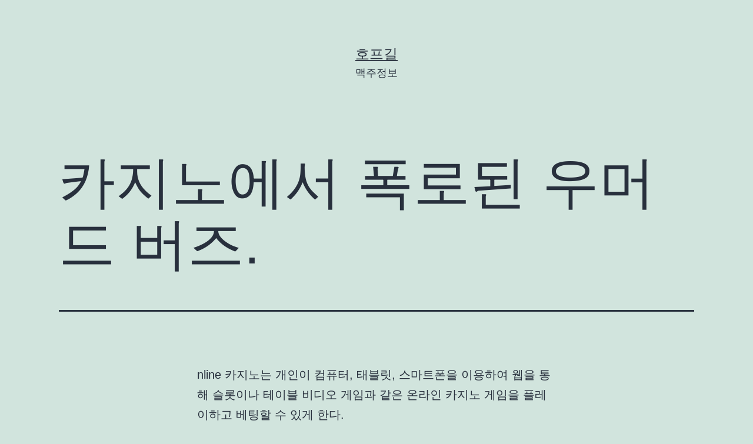

--- FILE ---
content_type: text/html; charset=UTF-8
request_url: https://hopeway.kr/?p=8590
body_size: 9241
content:
<!doctype html>
<html lang="ko-KR" >
<head>
	<meta charset="UTF-8" />
	<meta name="viewport" content="width=device-width, initial-scale=1" />
	<meta name="naver-site-verification" content="33690adcc48a896b312fe06dbe7f96b6cddc0262" />
	<meta name="google-site-verification" content="xy9UET2MsWBRA-5_JkZRLm5A5nUHBT9RxRycqBsnWEA" />
	<title>카지노에서 폭로된 우머드 버즈. - 호프길</title>

<!-- This site is optimized with the Yoast SEO plugin v12.6.2 - https://yoast.com/wordpress/plugins/seo/ -->
<meta name="robots" content="max-snippet:-1, max-image-preview:large, max-video-preview:-1"/>
<link rel="canonical" href="https://hopeway.kr/?p=8590" />
<meta property="og:locale" content="ko_KR" />
<meta property="og:type" content="article" />
<meta property="og:title" content="카지노에서 폭로된 우머드 버즈. - 호프길" />
<meta property="og:description" content="nline 카지노는 개인이 컴퓨터, 태블릿, 스마트폰을 이용하여 웹을 통해 슬롯이나 테이블 비디오 게임과 같은 온라인 카지노 게임을 플레이하고 베팅할 수 있게 한다. 온라인 카지노에서 공급되는 비디오 게임은 일반적으로 Plan Go, Microgaming, Playtech, NetEnt 및 Ygdrasil Gaming과 같은 레크리에이션 공급업체로부터 구입하거나 대여한다. 온라인 카지노는 육지 카지노보다 거의 높은 확률과 투자 회수율을 제공하는 경우가 많다.리조트 월드 센토사에는&hellip; 카지노에서 폭로된 우머드 버즈. 계속 읽기" />
<meta property="og:url" content="https://hopeway.kr/?p=8590" />
<meta property="og:site_name" content="호프길" />
<meta property="article:section" content="미분류" />
<meta property="article:published_time" content="2022-11-25T02:56:17+00:00" />
<meta name="twitter:card" content="summary_large_image" />
<meta name="twitter:description" content="nline 카지노는 개인이 컴퓨터, 태블릿, 스마트폰을 이용하여 웹을 통해 슬롯이나 테이블 비디오 게임과 같은 온라인 카지노 게임을 플레이하고 베팅할 수 있게 한다. 온라인 카지노에서 공급되는 비디오 게임은 일반적으로 Plan Go, Microgaming, Playtech, NetEnt 및 Ygdrasil Gaming과 같은 레크리에이션 공급업체로부터 구입하거나 대여한다. 온라인 카지노는 육지 카지노보다 거의 높은 확률과 투자 회수율을 제공하는 경우가 많다.리조트 월드 센토사에는&hellip; 카지노에서 폭로된 우머드 버즈. 계속 읽기" />
<meta name="twitter:title" content="카지노에서 폭로된 우머드 버즈. - 호프길" />
<script type='application/ld+json' class='yoast-schema-graph yoast-schema-graph--main'>{"@context":"https://schema.org","@graph":[{"@type":"WebSite","@id":"https://hopeway.kr/#website","url":"https://hopeway.kr/","name":"\ud638\ud504\uae38","description":"\ub9e5\uc8fc\uc815\ubcf4","potentialAction":{"@type":"SearchAction","target":"https://hopeway.kr/?s={search_term_string}","query-input":"required name=search_term_string"}},{"@type":"WebPage","@id":"https://hopeway.kr/?p=8590#webpage","url":"https://hopeway.kr/?p=8590","inLanguage":"ko-KR","name":"\uce74\uc9c0\ub178\uc5d0\uc11c \ud3ed\ub85c\ub41c \uc6b0\uba38\ub4dc \ubc84\uc988. - \ud638\ud504\uae38","isPartOf":{"@id":"https://hopeway.kr/#website"},"datePublished":"2022-11-25T02:56:17+00:00","dateModified":"2022-11-25T02:56:17+00:00","author":{"@id":"https://hopeway.kr/#/schema/person/81b2bd8ea1f42b43ddf8a2c411876fba"}},{"@type":["Person"],"@id":"https://hopeway.kr/#/schema/person/81b2bd8ea1f42b43ddf8a2c411876fba","name":"hopeway","image":{"@type":"ImageObject","@id":"https://hopeway.kr/#authorlogo","url":"https://secure.gravatar.com/avatar/7e0550d25d01e41d415eb20fc59d3e7d?s=96&d=mm&r=g","caption":"hopeway"},"sameAs":[]}]}</script>
<!-- / Yoast SEO plugin. -->

<link rel='dns-prefetch' href='//s.w.org' />
<link rel="alternate" type="application/rss+xml" title="호프길 &raquo; 피드" href="https://hopeway.kr/?feed=rss2" />
<link rel="alternate" type="application/rss+xml" title="호프길 &raquo; 댓글 피드" href="https://hopeway.kr/?feed=comments-rss2" />
		<script type="text/javascript">
			window._wpemojiSettings = {"baseUrl":"https:\/\/s.w.org\/images\/core\/emoji\/12.0.0-1\/72x72\/","ext":".png","svgUrl":"https:\/\/s.w.org\/images\/core\/emoji\/12.0.0-1\/svg\/","svgExt":".svg","source":{"concatemoji":"https:\/\/hopeway.kr\/wp-includes\/js\/wp-emoji-release.min.js?ver=5.2.11"}};
			!function(e,a,t){var n,r,o,i=a.createElement("canvas"),p=i.getContext&&i.getContext("2d");function s(e,t){var a=String.fromCharCode;p.clearRect(0,0,i.width,i.height),p.fillText(a.apply(this,e),0,0);e=i.toDataURL();return p.clearRect(0,0,i.width,i.height),p.fillText(a.apply(this,t),0,0),e===i.toDataURL()}function c(e){var t=a.createElement("script");t.src=e,t.defer=t.type="text/javascript",a.getElementsByTagName("head")[0].appendChild(t)}for(o=Array("flag","emoji"),t.supports={everything:!0,everythingExceptFlag:!0},r=0;r<o.length;r++)t.supports[o[r]]=function(e){if(!p||!p.fillText)return!1;switch(p.textBaseline="top",p.font="600 32px Arial",e){case"flag":return s([55356,56826,55356,56819],[55356,56826,8203,55356,56819])?!1:!s([55356,57332,56128,56423,56128,56418,56128,56421,56128,56430,56128,56423,56128,56447],[55356,57332,8203,56128,56423,8203,56128,56418,8203,56128,56421,8203,56128,56430,8203,56128,56423,8203,56128,56447]);case"emoji":return!s([55357,56424,55356,57342,8205,55358,56605,8205,55357,56424,55356,57340],[55357,56424,55356,57342,8203,55358,56605,8203,55357,56424,55356,57340])}return!1}(o[r]),t.supports.everything=t.supports.everything&&t.supports[o[r]],"flag"!==o[r]&&(t.supports.everythingExceptFlag=t.supports.everythingExceptFlag&&t.supports[o[r]]);t.supports.everythingExceptFlag=t.supports.everythingExceptFlag&&!t.supports.flag,t.DOMReady=!1,t.readyCallback=function(){t.DOMReady=!0},t.supports.everything||(n=function(){t.readyCallback()},a.addEventListener?(a.addEventListener("DOMContentLoaded",n,!1),e.addEventListener("load",n,!1)):(e.attachEvent("onload",n),a.attachEvent("onreadystatechange",function(){"complete"===a.readyState&&t.readyCallback()})),(n=t.source||{}).concatemoji?c(n.concatemoji):n.wpemoji&&n.twemoji&&(c(n.twemoji),c(n.wpemoji)))}(window,document,window._wpemojiSettings);
		</script>
		<style type="text/css">
img.wp-smiley,
img.emoji {
	display: inline !important;
	border: none !important;
	box-shadow: none !important;
	height: 1em !important;
	width: 1em !important;
	margin: 0 .07em !important;
	vertical-align: -0.1em !important;
	background: none !important;
	padding: 0 !important;
}
</style>
	<link rel='stylesheet' id='wp-block-library-css'  href='https://hopeway.kr/wp-includes/css/dist/block-library/style.min.css?ver=5.2.11' type='text/css' media='all' />
<link rel='stylesheet' id='wp-block-library-theme-css'  href='https://hopeway.kr/wp-includes/css/dist/block-library/theme.min.css?ver=5.2.11' type='text/css' media='all' />
<link rel='stylesheet' id='twenty-twenty-one-style-css'  href='https://hopeway.kr/wp-content/themes/twentytwentyone/style.css?ver=1.0' type='text/css' media='all' />
<style id='twenty-twenty-one-style-inline-css' type='text/css'>
body,input,textarea,button,.button,.faux-button,.wp-block-button__link,.wp-block-file__button,.has-drop-cap:not(:focus)::first-letter,.has-drop-cap:not(:focus)::first-letter,.entry-content .wp-block-archives,.entry-content .wp-block-categories,.entry-content .wp-block-cover-image,.entry-content .wp-block-latest-comments,.entry-content .wp-block-latest-posts,.entry-content .wp-block-pullquote,.entry-content .wp-block-quote.is-large,.entry-content .wp-block-quote.is-style-large,.entry-content .wp-block-archives *,.entry-content .wp-block-categories *,.entry-content .wp-block-latest-posts *,.entry-content .wp-block-latest-comments *,.entry-content p,.entry-content ol,.entry-content ul,.entry-content dl,.entry-content dt,.entry-content cite,.entry-content figcaption,.entry-content .wp-caption-text,.comment-content p,.comment-content ol,.comment-content ul,.comment-content dl,.comment-content dt,.comment-content cite,.comment-content figcaption,.comment-content .wp-caption-text,.widget_text p,.widget_text ol,.widget_text ul,.widget_text dl,.widget_text dt,.widget-content .rssSummary,.widget-content cite,.widget-content figcaption,.widget-content .wp-caption-text { font-family: 'Apple SD Gothic Neo','Malgun Gothic','Nanum Gothic',Dotum,sans-serif; }
</style>
<link rel='stylesheet' id='twenty-twenty-one-print-style-css'  href='https://hopeway.kr/wp-content/themes/twentytwentyone/assets/css/print.css?ver=1.0' type='text/css' media='print' />
<link rel='https://api.w.org/' href='https://hopeway.kr/index.php?rest_route=/' />
<link rel="EditURI" type="application/rsd+xml" title="RSD" href="https://hopeway.kr/xmlrpc.php?rsd" />
<link rel="wlwmanifest" type="application/wlwmanifest+xml" href="https://hopeway.kr/wp-includes/wlwmanifest.xml" /> 
<meta name="generator" content="WordPress 5.2.11" />
<link rel='shortlink' href='https://hopeway.kr/?p=8590' />
<link rel="alternate" type="application/json+oembed" href="https://hopeway.kr/index.php?rest_route=%2Foembed%2F1.0%2Fembed&#038;url=https%3A%2F%2Fhopeway.kr%2F%3Fp%3D8590" />
<link rel="alternate" type="text/xml+oembed" href="https://hopeway.kr/index.php?rest_route=%2Foembed%2F1.0%2Fembed&#038;url=https%3A%2F%2Fhopeway.kr%2F%3Fp%3D8590&#038;format=xml" />
		<style type="text/css">.recentcomments a{display:inline !important;padding:0 !important;margin:0 !important;}</style>
		</head>

<body class="post-template-default single single-post postid-8590 single-format-standard wp-embed-responsive is-light-theme no-js singular">
<div id="page" class="site">
	<a class="skip-link screen-reader-text" href="#content">콘텐츠로 바로가기</a>

	
<header id="masthead" class="site-header has-title-and-tagline" role="banner">

	

<div class="site-branding">

	
						<p class="site-title"><a href="https://hopeway.kr/">호프길</a></p>
			
			<p class="site-description">
			맥주정보		</p>
	</div><!-- .site-branding -->
	

</header><!-- #masthead -->

	<div id="content" class="site-content">
		<div id="primary" class="content-area">
			<main id="main" class="site-main" role="main">

<article id="post-8590" class="post-8590 post type-post status-publish format-standard hentry category-uncategorized entry">

	<header class="entry-header alignwide">
		<h1 class="entry-title">카지노에서 폭로된 우머드 버즈.</h1>			</header>

	<div class="entry-content">
		
<p>nline 카지노는 개인이 컴퓨터, 태블릿, 스마트폰을 이용하여 웹을 통해 슬롯이나 테이블 비디오 게임과 같은 온라인 카지노 게임을 플레이하고 베팅할 수 있게 한다.</p>



<p>온라인 카지노에서 공급되는 비디오 게임은 일반적으로 Plan Go, Microgaming, Playtech, NetEnt 및 Ygdrasil Gaming과 같은 레크리에이션 공급업체로부터 구입하거나 대여한다.</p>



<p>온라인 카지노는 육지 카지노보다 거의 높은 확률과 투자 회수율을 제공하는 경우가 많다.리조트 월드 센토사에는 세계에서 가장 큰 해양 수족관이 있습니다. 몬테카를로 카지노()는 모나코 몬테카를로에 위치한 카지노이다. 블룸버그에 따르면 2011년 전 세계에서 가장 중요한 온라인 카지노 운영 회사의 누적 수입은 거의 550억 달러에 달했다. SJM 홀딩스는 2011년 97억 달러의 수입을 올린 이 분야의 주요 기업으로 라스베이거스 샌즈가 74억 달러로 채택했다. 세 번째로 큰 온라인 카지노 운영 회사는 시저스 엔터테인먼트로, 매출은 62억 달러였다. 1774년 시 당국이 원주민들을 가난하게 만들고 있다고 생각했기 때문에 폐쇄되었다.그들은 또한 멋진 제공자들과 함께 카지노에서 특별한 시간을 보낼 수 있다.</p>



<p>좋은 회사를 제공하는 직원들과 시설들은 고객들의 마음을 사로잡기에 충분합니다. 카지노 내에서 처리되는 외환의 양이 많다는 점을 감안할 때, 고객과 근로자 모두 담합하거나 독립적으로 사기를 치고 훔치려는 유혹을 받을 수 있다.</p>



<p>대부분의 카지노는 이를 방지하기 위한 안전 조치를 가지고 있다.</p>



<p>카지노 곳곳에 설치된 보안 카메라가 가장 기본적인 수단이다. 현재 1,000개 이상의 카지노가 있는 미국은 세계에서 가장 다양한 카지노를 가지고 있다.</p>



<p>거의 모든 비디오 게임은 무료로 플레이 모드로 이용할 수 있다.</p>



<p>참가자는 급여표를 확인함으로써 경기 조합과 내기에서 이길 수 있는 양을 계산할 수 있다.</p>



<p>그린 씨는 매 분마다 케노가 추첨을 통해 100,000유로를 모을 수 있는 잠재력을 가지고 있다.</p>



<p>바카라는 은행가와 선수 사이의 또 다른 카드 게임이다. 2부터 9까지 숫자가 붙은 카드는 실제 값을 요인으로 가격을 매긴다. 텐스, 잭스, 퀸스, 킹스는 포인트에서 가격이 0인 반면 에이스는 1포인트 가격이 적당하다.그린 씨의 예측 도구를 사용하여 게임 플레이를 관리하고, 게임 제한을 설정하고, 휴식을 취하거나, 자신을 배제하십시오. 당사의 Green Gaming 도구에 대한 추가 정보를 보려면 여기를 클릭하십시오. 도박에 대해 불안하거나 다른 사람이 하는 것에 영향을 받는 경우 도박에 연락하십시오.테라피 또는 도박사익명으로 지원을 요청합니다. 예를 들어, 우리는 고객이 참여에 대해 완전히 다른 제한을 설정하거나 고객이 위험 행위를 증가시키고 있다고 판단될 경우 휴식을 취할 것을 요청할 수 있습니다. 우리는 또한 그들의 게임 전문 지식을 더 위험하게 만들 수 있는 판매 메시지를 표시하고 말하는 것을 삼간다. 단순히 공짜로 게임하기를 선택하고 실제 돈을 입금하지 않고 필요한 만큼 게임을 시도하기만 하면 된다.미국의 카지노들은 온라인 카지노에서 현금을 훔친 선수가 홈캐시를 가지고 즐기고 있다고 말한다.</p>



<p>페이아웃은 플레이어에게 반환되는 자금(승리)의 비율입니다. 크라운 멜버른은 활기차고 복잡한 환경에서 다양한 게임 옵션을 제공하여 멜버른에서 비교할 수 없는 경험을 제공합니다. Viejas Hotel은 고급스러운 게임 리조트 전문 지식을 제공합니다. 편안한 샌디에이고 체류를 원하신다면, Viejas Casino &amp; Resort에서 검색이 종료됩니다. 기본적으로 가장 고급스럽고 고급스러운 시설에 둘러싸여 있는 Viejas Hotel과 Willows Hotel &amp; Spa는 긴장을 풀기에 완벽한 장소이며, 여러분이 세상의 현실에서 벗어날 수 있도록 해줍니다.나는 몇 년 동안 그 스포츠를 해왔지만 그들이 지속적이고 반복적인 홍보를 하는 것에 짜증이 난다. 샌프란시스코 텐더로인 지역의 마약 밀매자들보다 더 나빠요! 만약 그들이 중단 없이 그렇게 강요하는 것을 멈출 수 있다면, 사람들은 진정으로 게임을 즐길 수 있을 것이다.몬테카를로 카지노는 많은 제임스 본드 소설과 영화에 추가로 등장했다. 그는 그 향기가 최음제 역할을 하여 매우 공격적인 유형의 도박을 유발한다고 조언했다. 이 웹사이트는 온라인 공격으로부터 자신을 보호하기 위해 보안 서 <a href="https://mukshield.com" target="_blank" rel="noreferrer noopener">먹튀</a> 비스를 사용하고 있다.</p>



<p>특정 단어나 구, SQL 명령 또는 잘못된 형식의 지식을 제출하는 것과 함께 차단될 수 있는 몇 가지 작업이 있습니다. 당신의 요소를 이용하여 모튼 더 스테이크 하우스와 함께 호텔 또는 우리의 레스토랑에 대한 보상 카드를 구입하세요.현재, 합법적으로 한국인들이 온라인 카지노 게임을 할 수 있는 유일한 장소는 강원랜드 카지노이다. 다른 카지노들은 주로 중국인 관광객들을 위한 4성급과 5성급 호텔 안에 위치한 작은 장소들이다. 그러나 향후 몇 년 안에 슈퍼 카지노 리조트를 포함한 일부 시설이 문을 열 것으로 예상된다.당신이 필요한 것보다 더 많이 예금하는 것을 막는 예금 한도를 설정함으로써 비밀리에 플레이하세요. 승인되지 않음</p>
	</div><!-- .entry-content -->

	<footer class="entry-footer default-max-width">
		<div class="posted-by"><span class="posted-on">발행일 <time class="entry-date published updated" datetime="2022-11-25T11:56:17+09:00">2022년 11월 25일</time></span><span class="byline">글쓴이 <a href="https://hopeway.kr/?author=1" rel="author">hopeway</a></span></div><div class="post-taxonomies"><span class="cat-links">카테고리 <a href="https://hopeway.kr/?cat=1" rel="category">미분류</a> </span></div>	</footer><!-- .entry-footer -->

				
</article><!-- #post-8590 -->

	<nav class="navigation post-navigation" role="navigation">
		<h2 class="screen-reader-text">글 탐색</h2>
		<div class="nav-links"><div class="nav-previous"><a href="https://hopeway.kr/?p=8588" rel="prev"><p class="meta-nav"><svg class="svg-icon" width="24" height="24" aria-hidden="true" role="img" focusable="false" viewBox="0 0 24 24" fill="none" xmlns="http://www.w3.org/2000/svg"><path fill-rule="evenodd" clip-rule="evenodd" d="M20 13v-2H8l4-4-1-2-7 7 7 7 1-2-4-4z" fill="currentColor"/></svg>Previous 글</p><p class="post-title">그는 미식축구 선수이다.</p></a></div><div class="nav-next"><a href="https://hopeway.kr/?p=8592" rel="next"><p class="meta-nav">Next 글<svg class="svg-icon" width="24" height="24" aria-hidden="true" role="img" focusable="false" viewBox="0 0 24 24" fill="none" xmlns="http://www.w3.org/2000/svg"><path fill-rule="evenodd" clip-rule="evenodd" d="m4 13v-2h12l-4-4 1-2 7 7-7 7-1-2 4-4z" fill="currentColor"/></svg></p><p class="post-title">제휴 마케팅 &#8211; 요약</p></a></div></div>
	</nav>			</main><!-- #main -->
		</div><!-- #primary -->
	</div><!-- #content -->

	
	<aside class="widget-area">
		<section id="search-2" class="widget widget_search"><form role="search"  method="get" class="search-form" action="https://hopeway.kr/">
	<label for="search-form-1">검색&hellip;</label>
	<input type="search" id="search-form-1" class="search-field" value="" name="s" />
	<input type="submit" class="search-submit" value="검색" />
</form>
</section>		<section id="recent-posts-2" class="widget widget_recent_entries">		<h2 class="widget-title">최근 글</h2>		<ul>
											<li>
					<a href="https://hopeway.kr/?p=19839">&#8220;밤알바 구직의 중심, 9개의 사이트 모두 사용해보세요&#8221;</a>
									</li>
											<li>
					<a href="https://hopeway.kr/?p=19836">&#8220;헤이폐차 시대의 부상: 두 가지 다양한 선택지&#8221;</a>
									</li>
											<li>
					<a href="https://hopeway.kr/?p=19834">&#8220;창업하기 전에 알아두어야 할 2가지 신속한 정보&#8221;</a>
									</li>
											<li>
					<a href="https://hopeway.kr/?p=19832">해외문자로 세계 각지의 현지인과 소통하기</a>
									</li>
											<li>
					<a href="https://hopeway.kr/?p=19813">&#8220;헤이폐차 시대의 부상: 두 가지 다양한 선택지&#8221;</a>
									</li>
					</ul>
		</section><section id="recent-comments-2" class="widget widget_recent_comments"><h2 class="widget-title">최근 댓글</h2><ul id="recentcomments"></ul></section><section id="archives-2" class="widget widget_archive"><h2 class="widget-title">글 목록</h2>		<ul>
				<li><a href='https://hopeway.kr/?m=202403'>2024년 3월</a></li>
	<li><a href='https://hopeway.kr/?m=202402'>2024년 2월</a></li>
	<li><a href='https://hopeway.kr/?m=202401'>2024년 1월</a></li>
	<li><a href='https://hopeway.kr/?m=202310'>2023년 10월</a></li>
	<li><a href='https://hopeway.kr/?m=202309'>2023년 9월</a></li>
	<li><a href='https://hopeway.kr/?m=202308'>2023년 8월</a></li>
	<li><a href='https://hopeway.kr/?m=202307'>2023년 7월</a></li>
	<li><a href='https://hopeway.kr/?m=202306'>2023년 6월</a></li>
	<li><a href='https://hopeway.kr/?m=202305'>2023년 5월</a></li>
	<li><a href='https://hopeway.kr/?m=202304'>2023년 4월</a></li>
	<li><a href='https://hopeway.kr/?m=202303'>2023년 3월</a></li>
	<li><a href='https://hopeway.kr/?m=202302'>2023년 2월</a></li>
	<li><a href='https://hopeway.kr/?m=202301'>2023년 1월</a></li>
	<li><a href='https://hopeway.kr/?m=202212'>2022년 12월</a></li>
	<li><a href='https://hopeway.kr/?m=202211'>2022년 11월</a></li>
	<li><a href='https://hopeway.kr/?m=202210'>2022년 10월</a></li>
	<li><a href='https://hopeway.kr/?m=202209'>2022년 9월</a></li>
	<li><a href='https://hopeway.kr/?m=202208'>2022년 8월</a></li>
	<li><a href='https://hopeway.kr/?m=202207'>2022년 7월</a></li>
	<li><a href='https://hopeway.kr/?m=202206'>2022년 6월</a></li>
	<li><a href='https://hopeway.kr/?m=202205'>2022년 5월</a></li>
	<li><a href='https://hopeway.kr/?m=202204'>2022년 4월</a></li>
	<li><a href='https://hopeway.kr/?m=202203'>2022년 3월</a></li>
	<li><a href='https://hopeway.kr/?m=202202'>2022년 2월</a></li>
		</ul>
			</section><section id="categories-2" class="widget widget_categories"><h2 class="widget-title">카테고리</h2>		<ul>
				<li class="cat-item cat-item-17"><a href="https://hopeway.kr/?cat=17">가정, 가족 &#8211; 가정보안</a>
</li>
	<li class="cat-item cat-item-7"><a href="https://hopeway.kr/?cat=7">가정, 가족 &#8211; 인테리어 디자인</a>
</li>
	<li class="cat-item cat-item-27"><a href="https://hopeway.kr/?cat=27">건강 &#8211; 공황장애</a>
</li>
	<li class="cat-item cat-item-26"><a href="https://hopeway.kr/?cat=26">건강 &#8211; 눈 관리(안과)</a>
</li>
	<li class="cat-item cat-item-6"><a href="https://hopeway.kr/?cat=6">건강 &#8211; 마사지</a>
</li>
	<li class="cat-item cat-item-29"><a href="https://hopeway.kr/?cat=29">건강 &#8211; 영양(영양제)</a>
</li>
	<li class="cat-item cat-item-34"><a href="https://hopeway.kr/?cat=34">건강 &#8211; 치과</a>
</li>
	<li class="cat-item cat-item-25"><a href="https://hopeway.kr/?cat=25">건강 &#8211; 탈모</a>
</li>
	<li class="cat-item cat-item-5"><a href="https://hopeway.kr/?cat=5">교육 &#8211; 대학</a>
</li>
	<li class="cat-item cat-item-23"><a href="https://hopeway.kr/?cat=23">금융 &#8211; 개인금융</a>
</li>
	<li class="cat-item cat-item-20"><a href="https://hopeway.kr/?cat=20">금융 &#8211; 고용,채용</a>
</li>
	<li class="cat-item cat-item-16"><a href="https://hopeway.kr/?cat=16">금융 &#8211; 신용카드</a>
</li>
	<li class="cat-item cat-item-36"><a href="https://hopeway.kr/?cat=36">금융 &#8211; 주식</a>
</li>
	<li class="cat-item cat-item-35"><a href="https://hopeway.kr/?cat=35">금융 &#8211; 주택담보대출</a>
</li>
	<li class="cat-item cat-item-28"><a href="https://hopeway.kr/?cat=28">금융 &#8211; 채무정리</a>
</li>
	<li class="cat-item cat-item-18"><a href="https://hopeway.kr/?cat=18">금융 &#8211; 투자</a>
</li>
	<li class="cat-item cat-item-21"><a href="https://hopeway.kr/?cat=21">기술 &#8211; 블로그</a>
</li>
	<li class="cat-item cat-item-32"><a href="https://hopeway.kr/?cat=32">기술 &#8211; 컴퓨터</a>
</li>
	<li class="cat-item cat-item-14"><a href="https://hopeway.kr/?cat=14">마케팅 &#8211; 소셜미디어 마케팅</a>
</li>
	<li class="cat-item cat-item-3"><a href="https://hopeway.kr/?cat=3">마케팅 &#8211; 온라인마케팅</a>
</li>
	<li class="cat-item cat-item-1"><a href="https://hopeway.kr/?cat=1">미분류</a>
</li>
	<li class="cat-item cat-item-8"><a href="https://hopeway.kr/?cat=8">비즈니스 &#8211; 부동산 투자</a>
</li>
	<li class="cat-item cat-item-24"><a href="https://hopeway.kr/?cat=24">비즈니스 &#8211; 자동차</a>
</li>
	<li class="cat-item cat-item-30"><a href="https://hopeway.kr/?cat=30">사회 &#8211; 결혼</a>
</li>
	<li class="cat-item cat-item-9"><a href="https://hopeway.kr/?cat=9">쇼핑 &#8211; 온라인쇼핑몰</a>
</li>
	<li class="cat-item cat-item-19"><a href="https://hopeway.kr/?cat=19">스포츠 &#8211; 농구(NBA)</a>
</li>
	<li class="cat-item cat-item-4"><a href="https://hopeway.kr/?cat=4">스포츠 &#8211; 미식축구</a>
</li>
	<li class="cat-item cat-item-10"><a href="https://hopeway.kr/?cat=10">스포츠 &#8211; 축구</a>
</li>
	<li class="cat-item cat-item-11"><a href="https://hopeway.kr/?cat=11">스포츠 &#8211; 해외야구(MLB)</a>
</li>
	<li class="cat-item cat-item-12"><a href="https://hopeway.kr/?cat=12">애완동물 &#8211; 강아지</a>
</li>
	<li class="cat-item cat-item-31"><a href="https://hopeway.kr/?cat=31">엔터테인먼트 &#8211; 영화</a>
</li>
	<li class="cat-item cat-item-15"><a href="https://hopeway.kr/?cat=15">오락 &#8211; 온라인게임</a>
</li>
	<li class="cat-item cat-item-13"><a href="https://hopeway.kr/?cat=13">오락 &#8211; 호텔</a>
</li>
	<li class="cat-item cat-item-2"><a href="https://hopeway.kr/?cat=2">오락 &#8211; 확률게임</a>
</li>
	<li class="cat-item cat-item-22"><a href="https://hopeway.kr/?cat=22">음식 &#8211; 레스토랑</a>
</li>
	<li class="cat-item cat-item-33"><a href="https://hopeway.kr/?cat=33">음식 &#8211; 와인</a>
</li>
		</ul>
			</section><section id="meta-2" class="widget widget_meta"><h2 class="widget-title">그 밖의 기능</h2>			<ul>
						<li><a rel="nofollow" href="https://hopeway.kr/wp-login.php">로그인</a></li>
			<li><a href="https://hopeway.kr/?feed=rss2">글 <abbr title="Really Simple Syndication">RSS</abbr></a></li>
			<li><a href="https://hopeway.kr/?feed=comments-rss2">댓글 <abbr title="Really Simple Syndication">RSS</abbr></a></li>
			<li><a href="https://wordpress.org/" title="이 블로그는 가장 앞선 개인 발행 도구인 워드프레스로 운영됩니다.">WordPress.org</a></li>			</ul>
			</section>	</aside><!-- .widget-area -->


	<footer id="colophon" class="site-footer" role="contentinfo">

				<div class="site-info">
			<div class="site-name">
																						<a href="https://hopeway.kr/">호프길</a>
																		</div><!-- .site-name -->
			<div class="powered-by">
				<a href="https://wordpress.org/">WordPress</a>로 제작.			</div><!-- .powered-by -->

		</div><!-- .site-info -->
	</footer><!-- #colophon -->

</div><!-- #page -->

<script>document.body.classList.remove("no-js");</script>	<script>
	if ( -1 !== navigator.userAgent.indexOf( 'MSIE' ) || -1 !== navigator.appVersion.indexOf( 'Trident/' ) ) {
		document.body.classList.add( 'is-IE' );
	}
	</script>
	<script type='text/javascript' src='https://hopeway.kr/wp-content/themes/twentytwentyone/assets/js/polyfills.js?ver=1.0'></script>
<script type='text/javascript' src='https://hopeway.kr/wp-content/themes/twentytwentyone/assets/js/responsive-embeds.js?ver=1.0'></script>
<script type='text/javascript' src='https://hopeway.kr/wp-includes/js/wp-embed.min.js?ver=5.2.11'></script>
	<script>
	/(trident|msie)/i.test(navigator.userAgent)&&document.getElementById&&window.addEventListener&&window.addEventListener("hashchange",(function(){var t,e=location.hash.substring(1);/^[A-z0-9_-]+$/.test(e)&&(t=document.getElementById(e))&&(/^(?:a|select|input|button|textarea)$/i.test(t.tagName)||(t.tabIndex=-1),t.focus())}),!1);
	</script>
	
<script defer src="https://static.cloudflareinsights.com/beacon.min.js/vcd15cbe7772f49c399c6a5babf22c1241717689176015" integrity="sha512-ZpsOmlRQV6y907TI0dKBHq9Md29nnaEIPlkf84rnaERnq6zvWvPUqr2ft8M1aS28oN72PdrCzSjY4U6VaAw1EQ==" data-cf-beacon='{"version":"2024.11.0","token":"e60b01181f184729bfe5dcf38704385d","r":1,"server_timing":{"name":{"cfCacheStatus":true,"cfEdge":true,"cfExtPri":true,"cfL4":true,"cfOrigin":true,"cfSpeedBrain":true},"location_startswith":null}}' crossorigin="anonymous"></script>
</body>
</html>
